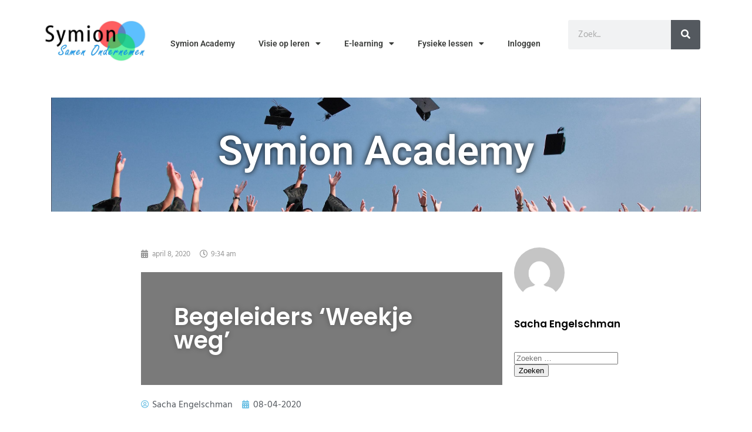

--- FILE ---
content_type: text/html; charset=UTF-8
request_url: https://symionacademy.nl/course/begeleiders-weekje-weg/
body_size: 13643
content:
<!doctype html>
<html lang="nl-NL" id="html">
<head>
<meta charset="UTF-8">
<meta name="viewport" content="width=device-width, initial-scale=1">
<link rel="profile" href="http://gmpg.org/xfn/11">
<title>Begeleiders &#8216;Weekje weg&#8217; &#8211; Symion Academy</title>
<meta name='robots' content='max-image-preview:large' />
<style>img:is([sizes="auto" i], [sizes^="auto," i]) { contain-intrinsic-size: 3000px 1500px }</style>
<!-- Google Tag Manager for WordPress by gtm4wp.com -->
<script data-cfasync="false" data-pagespeed-no-defer>
var gtm4wp_datalayer_name = "dataLayer";
var dataLayer = dataLayer || [];
const gtm4wp_use_sku_instead = false;
const gtm4wp_currency = 'EUR';
const gtm4wp_product_per_impression = false;
const gtm4wp_clear_ecommerce = false;
const gtm4wp_scrollerscript_debugmode         = false;
const gtm4wp_scrollerscript_callbacktime      = 100;
const gtm4wp_scrollerscript_readerlocation    = 150;
const gtm4wp_scrollerscript_contentelementid  = "content";
const gtm4wp_scrollerscript_scannertime       = 60;
</script>
<!-- End Google Tag Manager for WordPress by gtm4wp.com --><link rel="alternate" type="application/rss+xml" title="Symion Academy &raquo; feed" href="https://symionacademy.nl/feed/" />
<link rel="alternate" type="application/rss+xml" title="Symion Academy &raquo; reacties feed" href="https://symionacademy.nl/comments/feed/" />
<!-- <link rel='stylesheet' id='wp-block-library-css' href='https://symionacademy.nl/wp-includes/css/dist/block-library/style.min.css' type='text/css' media='all' /> -->
<link rel="stylesheet" type="text/css" href="//symionacademy.nl/wp-content/cache/wpfc-minified/durlvyxn/vfso.css" media="all"/>
<style id='classic-theme-styles-inline-css' type='text/css'>
/*! This file is auto-generated */
.wp-block-button__link{color:#fff;background-color:#32373c;border-radius:9999px;box-shadow:none;text-decoration:none;padding:calc(.667em + 2px) calc(1.333em + 2px);font-size:1.125em}.wp-block-file__button{background:#32373c;color:#fff;text-decoration:none}
</style>
<style id='global-styles-inline-css' type='text/css'>
:root{--wp--preset--aspect-ratio--square: 1;--wp--preset--aspect-ratio--4-3: 4/3;--wp--preset--aspect-ratio--3-4: 3/4;--wp--preset--aspect-ratio--3-2: 3/2;--wp--preset--aspect-ratio--2-3: 2/3;--wp--preset--aspect-ratio--16-9: 16/9;--wp--preset--aspect-ratio--9-16: 9/16;--wp--preset--color--black: #000000;--wp--preset--color--cyan-bluish-gray: #abb8c3;--wp--preset--color--white: #ffffff;--wp--preset--color--pale-pink: #f78da7;--wp--preset--color--vivid-red: #cf2e2e;--wp--preset--color--luminous-vivid-orange: #ff6900;--wp--preset--color--luminous-vivid-amber: #fcb900;--wp--preset--color--light-green-cyan: #7bdcb5;--wp--preset--color--vivid-green-cyan: #00d084;--wp--preset--color--pale-cyan-blue: #8ed1fc;--wp--preset--color--vivid-cyan-blue: #0693e3;--wp--preset--color--vivid-purple: #9b51e0;--wp--preset--gradient--vivid-cyan-blue-to-vivid-purple: linear-gradient(135deg,rgba(6,147,227,1) 0%,rgb(155,81,224) 100%);--wp--preset--gradient--light-green-cyan-to-vivid-green-cyan: linear-gradient(135deg,rgb(122,220,180) 0%,rgb(0,208,130) 100%);--wp--preset--gradient--luminous-vivid-amber-to-luminous-vivid-orange: linear-gradient(135deg,rgba(252,185,0,1) 0%,rgba(255,105,0,1) 100%);--wp--preset--gradient--luminous-vivid-orange-to-vivid-red: linear-gradient(135deg,rgba(255,105,0,1) 0%,rgb(207,46,46) 100%);--wp--preset--gradient--very-light-gray-to-cyan-bluish-gray: linear-gradient(135deg,rgb(238,238,238) 0%,rgb(169,184,195) 100%);--wp--preset--gradient--cool-to-warm-spectrum: linear-gradient(135deg,rgb(74,234,220) 0%,rgb(151,120,209) 20%,rgb(207,42,186) 40%,rgb(238,44,130) 60%,rgb(251,105,98) 80%,rgb(254,248,76) 100%);--wp--preset--gradient--blush-light-purple: linear-gradient(135deg,rgb(255,206,236) 0%,rgb(152,150,240) 100%);--wp--preset--gradient--blush-bordeaux: linear-gradient(135deg,rgb(254,205,165) 0%,rgb(254,45,45) 50%,rgb(107,0,62) 100%);--wp--preset--gradient--luminous-dusk: linear-gradient(135deg,rgb(255,203,112) 0%,rgb(199,81,192) 50%,rgb(65,88,208) 100%);--wp--preset--gradient--pale-ocean: linear-gradient(135deg,rgb(255,245,203) 0%,rgb(182,227,212) 50%,rgb(51,167,181) 100%);--wp--preset--gradient--electric-grass: linear-gradient(135deg,rgb(202,248,128) 0%,rgb(113,206,126) 100%);--wp--preset--gradient--midnight: linear-gradient(135deg,rgb(2,3,129) 0%,rgb(40,116,252) 100%);--wp--preset--font-size--small: 13px;--wp--preset--font-size--medium: 20px;--wp--preset--font-size--large: 36px;--wp--preset--font-size--x-large: 42px;--wp--preset--spacing--20: 0.44rem;--wp--preset--spacing--30: 0.67rem;--wp--preset--spacing--40: 1rem;--wp--preset--spacing--50: 1.5rem;--wp--preset--spacing--60: 2.25rem;--wp--preset--spacing--70: 3.38rem;--wp--preset--spacing--80: 5.06rem;--wp--preset--shadow--natural: 6px 6px 9px rgba(0, 0, 0, 0.2);--wp--preset--shadow--deep: 12px 12px 50px rgba(0, 0, 0, 0.4);--wp--preset--shadow--sharp: 6px 6px 0px rgba(0, 0, 0, 0.2);--wp--preset--shadow--outlined: 6px 6px 0px -3px rgba(255, 255, 255, 1), 6px 6px rgba(0, 0, 0, 1);--wp--preset--shadow--crisp: 6px 6px 0px rgba(0, 0, 0, 1);}:where(.is-layout-flex){gap: 0.5em;}:where(.is-layout-grid){gap: 0.5em;}body .is-layout-flex{display: flex;}.is-layout-flex{flex-wrap: wrap;align-items: center;}.is-layout-flex > :is(*, div){margin: 0;}body .is-layout-grid{display: grid;}.is-layout-grid > :is(*, div){margin: 0;}:where(.wp-block-columns.is-layout-flex){gap: 2em;}:where(.wp-block-columns.is-layout-grid){gap: 2em;}:where(.wp-block-post-template.is-layout-flex){gap: 1.25em;}:where(.wp-block-post-template.is-layout-grid){gap: 1.25em;}.has-black-color{color: var(--wp--preset--color--black) !important;}.has-cyan-bluish-gray-color{color: var(--wp--preset--color--cyan-bluish-gray) !important;}.has-white-color{color: var(--wp--preset--color--white) !important;}.has-pale-pink-color{color: var(--wp--preset--color--pale-pink) !important;}.has-vivid-red-color{color: var(--wp--preset--color--vivid-red) !important;}.has-luminous-vivid-orange-color{color: var(--wp--preset--color--luminous-vivid-orange) !important;}.has-luminous-vivid-amber-color{color: var(--wp--preset--color--luminous-vivid-amber) !important;}.has-light-green-cyan-color{color: var(--wp--preset--color--light-green-cyan) !important;}.has-vivid-green-cyan-color{color: var(--wp--preset--color--vivid-green-cyan) !important;}.has-pale-cyan-blue-color{color: var(--wp--preset--color--pale-cyan-blue) !important;}.has-vivid-cyan-blue-color{color: var(--wp--preset--color--vivid-cyan-blue) !important;}.has-vivid-purple-color{color: var(--wp--preset--color--vivid-purple) !important;}.has-black-background-color{background-color: var(--wp--preset--color--black) !important;}.has-cyan-bluish-gray-background-color{background-color: var(--wp--preset--color--cyan-bluish-gray) !important;}.has-white-background-color{background-color: var(--wp--preset--color--white) !important;}.has-pale-pink-background-color{background-color: var(--wp--preset--color--pale-pink) !important;}.has-vivid-red-background-color{background-color: var(--wp--preset--color--vivid-red) !important;}.has-luminous-vivid-orange-background-color{background-color: var(--wp--preset--color--luminous-vivid-orange) !important;}.has-luminous-vivid-amber-background-color{background-color: var(--wp--preset--color--luminous-vivid-amber) !important;}.has-light-green-cyan-background-color{background-color: var(--wp--preset--color--light-green-cyan) !important;}.has-vivid-green-cyan-background-color{background-color: var(--wp--preset--color--vivid-green-cyan) !important;}.has-pale-cyan-blue-background-color{background-color: var(--wp--preset--color--pale-cyan-blue) !important;}.has-vivid-cyan-blue-background-color{background-color: var(--wp--preset--color--vivid-cyan-blue) !important;}.has-vivid-purple-background-color{background-color: var(--wp--preset--color--vivid-purple) !important;}.has-black-border-color{border-color: var(--wp--preset--color--black) !important;}.has-cyan-bluish-gray-border-color{border-color: var(--wp--preset--color--cyan-bluish-gray) !important;}.has-white-border-color{border-color: var(--wp--preset--color--white) !important;}.has-pale-pink-border-color{border-color: var(--wp--preset--color--pale-pink) !important;}.has-vivid-red-border-color{border-color: var(--wp--preset--color--vivid-red) !important;}.has-luminous-vivid-orange-border-color{border-color: var(--wp--preset--color--luminous-vivid-orange) !important;}.has-luminous-vivid-amber-border-color{border-color: var(--wp--preset--color--luminous-vivid-amber) !important;}.has-light-green-cyan-border-color{border-color: var(--wp--preset--color--light-green-cyan) !important;}.has-vivid-green-cyan-border-color{border-color: var(--wp--preset--color--vivid-green-cyan) !important;}.has-pale-cyan-blue-border-color{border-color: var(--wp--preset--color--pale-cyan-blue) !important;}.has-vivid-cyan-blue-border-color{border-color: var(--wp--preset--color--vivid-cyan-blue) !important;}.has-vivid-purple-border-color{border-color: var(--wp--preset--color--vivid-purple) !important;}.has-vivid-cyan-blue-to-vivid-purple-gradient-background{background: var(--wp--preset--gradient--vivid-cyan-blue-to-vivid-purple) !important;}.has-light-green-cyan-to-vivid-green-cyan-gradient-background{background: var(--wp--preset--gradient--light-green-cyan-to-vivid-green-cyan) !important;}.has-luminous-vivid-amber-to-luminous-vivid-orange-gradient-background{background: var(--wp--preset--gradient--luminous-vivid-amber-to-luminous-vivid-orange) !important;}.has-luminous-vivid-orange-to-vivid-red-gradient-background{background: var(--wp--preset--gradient--luminous-vivid-orange-to-vivid-red) !important;}.has-very-light-gray-to-cyan-bluish-gray-gradient-background{background: var(--wp--preset--gradient--very-light-gray-to-cyan-bluish-gray) !important;}.has-cool-to-warm-spectrum-gradient-background{background: var(--wp--preset--gradient--cool-to-warm-spectrum) !important;}.has-blush-light-purple-gradient-background{background: var(--wp--preset--gradient--blush-light-purple) !important;}.has-blush-bordeaux-gradient-background{background: var(--wp--preset--gradient--blush-bordeaux) !important;}.has-luminous-dusk-gradient-background{background: var(--wp--preset--gradient--luminous-dusk) !important;}.has-pale-ocean-gradient-background{background: var(--wp--preset--gradient--pale-ocean) !important;}.has-electric-grass-gradient-background{background: var(--wp--preset--gradient--electric-grass) !important;}.has-midnight-gradient-background{background: var(--wp--preset--gradient--midnight) !important;}.has-small-font-size{font-size: var(--wp--preset--font-size--small) !important;}.has-medium-font-size{font-size: var(--wp--preset--font-size--medium) !important;}.has-large-font-size{font-size: var(--wp--preset--font-size--large) !important;}.has-x-large-font-size{font-size: var(--wp--preset--font-size--x-large) !important;}
:where(.wp-block-post-template.is-layout-flex){gap: 1.25em;}:where(.wp-block-post-template.is-layout-grid){gap: 1.25em;}
:where(.wp-block-columns.is-layout-flex){gap: 2em;}:where(.wp-block-columns.is-layout-grid){gap: 2em;}
:root :where(.wp-block-pullquote){font-size: 1.5em;line-height: 1.6;}
</style>
<!-- <link rel='stylesheet' id='bbp-default-css' href='https://symionacademy.nl/wp-content/plugins/bbpress/templates/default/css/bbpress.min.css' type='text/css' media='all' /> -->
<!-- <link rel='stylesheet' id='woocommerce-layout-css' href='https://symionacademy.nl/wp-content/plugins/woocommerce/assets/css/woocommerce-layout.css' type='text/css' media='all' /> -->
<link rel="stylesheet" type="text/css" href="//symionacademy.nl/wp-content/cache/wpfc-minified/e4tkupjr/vf7j.css" media="all"/>
<!-- <link rel='stylesheet' id='woocommerce-smallscreen-css' href='https://symionacademy.nl/wp-content/plugins/woocommerce/assets/css/woocommerce-smallscreen.css' type='text/css' media='only screen and (max-width: 768px)' /> -->
<link rel="stylesheet" type="text/css" href="//symionacademy.nl/wp-content/cache/wpfc-minified/l1h1kg0x/vf7j.css" media="only screen and (max-width: 768px)"/>
<!-- <link rel='stylesheet' id='woocommerce-general-css' href='https://symionacademy.nl/wp-content/plugins/woocommerce/assets/css/woocommerce.css' type='text/css' media='all' /> -->
<link rel="stylesheet" type="text/css" href="//symionacademy.nl/wp-content/cache/wpfc-minified/kyj9pml9/vf7j.css" media="all"/>
<style id='woocommerce-inline-inline-css' type='text/css'>
.woocommerce form .form-row .required { visibility: visible; }
</style>
<!-- <link rel='stylesheet' id='h5p-plugin-styles-css' href='https://symionacademy.nl/wp-content/plugins/h5p/h5p-php-library/styles/h5p.css' type='text/css' media='all' /> -->
<!-- <link rel='stylesheet' id='if-menu-site-css-css' href='https://symionacademy.nl/wp-content/plugins/if-menu/assets/if-menu-site.css' type='text/css' media='all' /> -->
<!-- <link rel='stylesheet' id='wpcw-frontend-css' href='https://symionacademy.nl/wp-content/plugins/wp-courseware/assets/css/frontend.css?id=bd62a8f26ba034a1bafb&#038;ver=4.17.0' type='text/css' media='all' /> -->
<!-- <link rel='stylesheet' id='wpcw-course-note-css' href='https://symionacademy.nl/wp-content/plugins/wp-courseware/assets/css/coursenote.css?id=b2b610afda7c56ebf10c&#038;ver=4.17.0' type='text/css' media='all' /> -->
<!-- <link rel='stylesheet' id='brands-styles-css' href='https://symionacademy.nl/wp-content/plugins/woocommerce/assets/css/brands.css' type='text/css' media='all' /> -->
<!-- <link rel='stylesheet' id='cute-alert-css' href='https://symionacademy.nl/wp-content/plugins/metform/public/assets/lib/cute-alert/style.css' type='text/css' media='all' /> -->
<!-- <link rel='stylesheet' id='text-editor-style-css' href='https://symionacademy.nl/wp-content/plugins/metform/public/assets/css/text-editor.css' type='text/css' media='all' /> -->
<!-- <link rel='stylesheet' id='elementor-hello-theme-style-css' href='https://symionacademy.nl/wp-content/themes/elementor-hello-symion/style.css' type='text/css' media='all' /> -->
<!-- <link rel='stylesheet' id='elementor-frontend-css' href='https://symionacademy.nl/wp-content/plugins/elementor/assets/css/frontend.min.css' type='text/css' media='all' /> -->
<!-- <link rel='stylesheet' id='widget-image-css' href='https://symionacademy.nl/wp-content/plugins/elementor/assets/css/widget-image.min.css' type='text/css' media='all' /> -->
<!-- <link rel='stylesheet' id='widget-nav-menu-css' href='https://symionacademy.nl/wp-content/plugins/elementor-pro/assets/css/widget-nav-menu.min.css' type='text/css' media='all' /> -->
<!-- <link rel='stylesheet' id='widget-search-form-css' href='https://symionacademy.nl/wp-content/plugins/elementor-pro/assets/css/widget-search-form.min.css' type='text/css' media='all' /> -->
<!-- <link rel='stylesheet' id='elementor-icons-shared-0-css' href='https://symionacademy.nl/wp-content/plugins/elementor/assets/lib/font-awesome/css/fontawesome.min.css' type='text/css' media='all' /> -->
<!-- <link rel='stylesheet' id='elementor-icons-fa-solid-css' href='https://symionacademy.nl/wp-content/plugins/elementor/assets/lib/font-awesome/css/solid.min.css' type='text/css' media='all' /> -->
<!-- <link rel='stylesheet' id='widget-heading-css' href='https://symionacademy.nl/wp-content/plugins/elementor/assets/css/widget-heading.min.css' type='text/css' media='all' /> -->
<!-- <link rel='stylesheet' id='widget-post-info-css' href='https://symionacademy.nl/wp-content/plugins/elementor-pro/assets/css/widget-post-info.min.css' type='text/css' media='all' /> -->
<!-- <link rel='stylesheet' id='widget-icon-list-css' href='https://symionacademy.nl/wp-content/plugins/elementor/assets/css/widget-icon-list.min.css' type='text/css' media='all' /> -->
<!-- <link rel='stylesheet' id='elementor-icons-fa-regular-css' href='https://symionacademy.nl/wp-content/plugins/elementor/assets/lib/font-awesome/css/regular.min.css' type='text/css' media='all' /> -->
<!-- <link rel='stylesheet' id='e-animation-zoomIn-css' href='https://symionacademy.nl/wp-content/plugins/elementor/assets/lib/animations/styles/zoomIn.min.css' type='text/css' media='all' /> -->
<!-- <link rel='stylesheet' id='widget-share-buttons-css' href='https://symionacademy.nl/wp-content/plugins/elementor-pro/assets/css/widget-share-buttons.min.css' type='text/css' media='all' /> -->
<!-- <link rel='stylesheet' id='e-apple-webkit-css' href='https://symionacademy.nl/wp-content/plugins/elementor/assets/css/conditionals/apple-webkit.min.css' type='text/css' media='all' /> -->
<!-- <link rel='stylesheet' id='elementor-icons-fa-brands-css' href='https://symionacademy.nl/wp-content/plugins/elementor/assets/lib/font-awesome/css/brands.min.css' type='text/css' media='all' /> -->
<!-- <link rel='stylesheet' id='widget-divider-css' href='https://symionacademy.nl/wp-content/plugins/elementor/assets/css/widget-divider.min.css' type='text/css' media='all' /> -->
<!-- <link rel='stylesheet' id='widget-posts-css' href='https://symionacademy.nl/wp-content/plugins/elementor-pro/assets/css/widget-posts.min.css' type='text/css' media='all' /> -->
<!-- <link rel='stylesheet' id='widget-author-box-css' href='https://symionacademy.nl/wp-content/plugins/elementor-pro/assets/css/widget-author-box.min.css' type='text/css' media='all' /> -->
<!-- <link rel='stylesheet' id='elementor-icons-css' href='https://symionacademy.nl/wp-content/plugins/elementor/assets/lib/eicons/css/elementor-icons.min.css' type='text/css' media='all' /> -->
<link rel="stylesheet" type="text/css" href="//symionacademy.nl/wp-content/cache/wpfc-minified/9atq9etb/vfso.css" media="all"/>
<link rel='stylesheet' id='elementor-post-1805-css' href='https://symionacademy.nl/wp-content/uploads/elementor/css/post-1805.css' type='text/css' media='all' />
<!-- <link rel='stylesheet' id='font-awesome-5-all-css' href='https://symionacademy.nl/wp-content/plugins/elementor/assets/lib/font-awesome/css/all.min.css' type='text/css' media='all' /> -->
<!-- <link rel='stylesheet' id='font-awesome-4-shim-css' href='https://symionacademy.nl/wp-content/plugins/elementor/assets/lib/font-awesome/css/v4-shims.min.css' type='text/css' media='all' /> -->
<link rel="stylesheet" type="text/css" href="//symionacademy.nl/wp-content/cache/wpfc-minified/23a3jwca/vf7j.css" media="all"/>
<link rel='stylesheet' id='elementor-post-2550-css' href='https://symionacademy.nl/wp-content/uploads/elementor/css/post-2550.css' type='text/css' media='all' />
<link rel='stylesheet' id='elementor-post-685-css' href='https://symionacademy.nl/wp-content/uploads/elementor/css/post-685.css' type='text/css' media='all' />
<link rel='stylesheet' id='elementor-post-698-css' href='https://symionacademy.nl/wp-content/uploads/elementor/css/post-698.css' type='text/css' media='all' />
<!-- <link rel='stylesheet' id='elementor-gf-local-poppins-css' href='https://symionacademy.nl/wp-content/uploads/elementor/google-fonts/css/poppins.css' type='text/css' media='all' /> -->
<!-- <link rel='stylesheet' id='elementor-gf-local-hindsiliguri-css' href='https://symionacademy.nl/wp-content/uploads/elementor/google-fonts/css/hindsiliguri.css' type='text/css' media='all' /> -->
<!-- <link rel='stylesheet' id='elementor-gf-local-roboto-css' href='https://symionacademy.nl/wp-content/uploads/elementor/google-fonts/css/roboto.css' type='text/css' media='all' /> -->
<link rel="stylesheet" type="text/css" href="//symionacademy.nl/wp-content/cache/wpfc-minified/2j6yfk6/vf7j.css" media="all"/>
<script src='//symionacademy.nl/wp-content/cache/wpfc-minified/30chqzq0/vf7j.js' type="text/javascript"></script>
<!-- <script type="text/javascript" src="https://symionacademy.nl/wp-includes/js/jquery/jquery.min.js" id="jquery-core-js"></script> -->
<!-- <script type="text/javascript" src="https://symionacademy.nl/wp-includes/js/jquery/jquery-migrate.min.js" id="jquery-migrate-js"></script> -->
<!-- <script type="text/javascript" src="https://symionacademy.nl/wp-content/plugins/woocommerce/assets/js/jquery-blockui/jquery.blockUI.min.js" id="jquery-blockui-js" defer="defer" data-wp-strategy="defer"></script> -->
<script type="text/javascript" id="wc-add-to-cart-js-extra">
/* <![CDATA[ */
var wc_add_to_cart_params = {"ajax_url":"\/wp-admin\/admin-ajax.php","wc_ajax_url":"\/?wc-ajax=%%endpoint%%","i18n_view_cart":"Bekijk winkelwagen","cart_url":"https:\/\/symionacademy.nl\/winkelmand\/","is_cart":"","cart_redirect_after_add":"yes"};
/* ]]> */
</script>
<script src='//symionacademy.nl/wp-content/cache/wpfc-minified/d4gecufm/vf7j.js' type="text/javascript"></script>
<!-- <script type="text/javascript" src="https://symionacademy.nl/wp-content/plugins/woocommerce/assets/js/frontend/add-to-cart.min.js" id="wc-add-to-cart-js" defer="defer" data-wp-strategy="defer"></script> -->
<!-- <script type="text/javascript" src="https://symionacademy.nl/wp-content/plugins/woocommerce/assets/js/js-cookie/js.cookie.min.js" id="js-cookie-js" defer="defer" data-wp-strategy="defer"></script> -->
<script type="text/javascript" id="woocommerce-js-extra">
/* <![CDATA[ */
var woocommerce_params = {"ajax_url":"\/wp-admin\/admin-ajax.php","wc_ajax_url":"\/?wc-ajax=%%endpoint%%","i18n_password_show":"Wachtwoord weergeven","i18n_password_hide":"Wachtwoord verbergen"};
/* ]]> */
</script>
<script src='//symionacademy.nl/wp-content/cache/wpfc-minified/qgvkdhak/vf7j.js' type="text/javascript"></script>
<!-- <script type="text/javascript" src="https://symionacademy.nl/wp-content/plugins/woocommerce/assets/js/frontend/woocommerce.min.js" id="woocommerce-js" defer="defer" data-wp-strategy="defer"></script> -->
<!-- <script type="text/javascript" src="https://symionacademy.nl/wp-content/plugins/duracelltomi-google-tag-manager/dist/js/analytics-talk-content-tracking.js" id="gtm4wp-scroll-tracking-js"></script> -->
<!-- <script type="text/javascript" src="https://symionacademy.nl/wp-content/plugins/elementor/assets/lib/font-awesome/js/v4-shims.min.js" id="font-awesome-4-shim-js"></script> -->
<link rel="https://api.w.org/" href="https://symionacademy.nl/wp-json/" /><link rel="alternate" title="JSON" type="application/json" href="https://symionacademy.nl/wp-json/wp/v2/wpcw_course/1928" /><link rel="canonical" href="https://symionacademy.nl/course/begeleiders-weekje-weg/" />
<link rel='shortlink' href='https://symionacademy.nl/?p=1928' />
<link rel="alternate" title="oEmbed (JSON)" type="application/json+oembed" href="https://symionacademy.nl/wp-json/oembed/1.0/embed?url=https%3A%2F%2Fsymionacademy.nl%2Fcourse%2Fbegeleiders-weekje-weg%2F" />
<link rel="alternate" title="oEmbed (XML)" type="text/xml+oembed" href="https://symionacademy.nl/wp-json/oembed/1.0/embed?url=https%3A%2F%2Fsymionacademy.nl%2Fcourse%2Fbegeleiders-weekje-weg%2F&#038;format=xml" />
<!-- Google Tag Manager for WordPress by gtm4wp.com -->
<!-- GTM Container placement set to manual -->
<script data-cfasync="false" data-pagespeed-no-defer>
var dataLayer_content = {"pagePostType":"wpcw_course","pagePostType2":"single-wpcw_course","pagePostAuthor":"Sacha Engelschman"};
dataLayer.push( dataLayer_content );
</script>
<script data-cfasync="false" data-pagespeed-no-defer>
(function(w,d,s,l,i){w[l]=w[l]||[];w[l].push({'gtm.start':
new Date().getTime(),event:'gtm.js'});var f=d.getElementsByTagName(s)[0],
j=d.createElement(s),dl=l!='dataLayer'?'&l='+l:'';j.async=true;j.src=
'//www.googletagmanager.com/gtm.js?id='+i+dl;f.parentNode.insertBefore(j,f);
})(window,document,'script','dataLayer','GTM-K345R78');
</script>
<!-- End Google Tag Manager for WordPress by gtm4wp.com -->	<noscript><style>.woocommerce-product-gallery{ opacity: 1 !important; }</style></noscript>
<meta name="generator" content="Elementor 3.30.2; features: additional_custom_breakpoints; settings: css_print_method-external, google_font-enabled, font_display-auto">
<meta name="google-site-verification" content="dCiPvA45I40eq30IdCVlzkKqBacTWADWYIqZkilZQNY" />
<style type="text/css">.recentcomments a{display:inline !important;padding:0 !important;margin:0 !important;}</style>			<style>
.e-con.e-parent:nth-of-type(n+4):not(.e-lazyloaded):not(.e-no-lazyload),
.e-con.e-parent:nth-of-type(n+4):not(.e-lazyloaded):not(.e-no-lazyload) * {
background-image: none !important;
}
@media screen and (max-height: 1024px) {
.e-con.e-parent:nth-of-type(n+3):not(.e-lazyloaded):not(.e-no-lazyload),
.e-con.e-parent:nth-of-type(n+3):not(.e-lazyloaded):not(.e-no-lazyload) * {
background-image: none !important;
}
}
@media screen and (max-height: 640px) {
.e-con.e-parent:nth-of-type(n+2):not(.e-lazyloaded):not(.e-no-lazyload),
.e-con.e-parent:nth-of-type(n+2):not(.e-lazyloaded):not(.e-no-lazyload) * {
background-image: none !important;
}
}
</style>
<link rel="icon" href="https://symionacademy.nl/wp-content/uploads/2020/03/cropped-Favicon3-32x32.png" sizes="32x32" />
<link rel="icon" href="https://symionacademy.nl/wp-content/uploads/2020/03/cropped-Favicon3-192x192.png" sizes="192x192" />
<link rel="apple-touch-icon" href="https://symionacademy.nl/wp-content/uploads/2020/03/cropped-Favicon3-180x180.png" />
<meta name="msapplication-TileImage" content="https://symionacademy.nl/wp-content/uploads/2020/03/cropped-Favicon3-270x270.png" />
</head>
<body class="wp-singular wpcw_course-template-default single single-wpcw_course postid-1928 wp-custom-logo wp-theme-elementor-hello-theme wp-child-theme-elementor-hello-symion theme-elementor-hello-theme woocommerce-no-js elementor-default elementor-kit-1805 elementor-page-698">
<div data-elementor-type="header" data-elementor-id="2550" class="elementor elementor-2550 elementor-location-header" data-elementor-post-type="elementor_library">
<section class="elementor-section elementor-top-section elementor-element elementor-element-687cc593 elementor-section-content-middle elementor-section-height-min-height elementor-section-boxed elementor-section-height-default elementor-section-items-middle" data-id="687cc593" data-element_type="section">
<div class="elementor-background-overlay"></div>
<div class="elementor-container elementor-column-gap-default">
<div class="elementor-column elementor-col-33 elementor-top-column elementor-element elementor-element-578cfa99" data-id="578cfa99" data-element_type="column">
<div class="elementor-widget-wrap elementor-element-populated">
<div class="elementor-element elementor-element-505be45c elementor-absolute elementor-widget elementor-widget-theme-site-logo elementor-widget-image" data-id="505be45c" data-element_type="widget" data-settings="{&quot;_position&quot;:&quot;absolute&quot;}" data-widget_type="theme-site-logo.default">
<div class="elementor-widget-container">
<a href="http://www.symion.nl">
<img fetchpriority="high" width="1536" height="623" src="https://symionacademy.nl/wp-content/uploads/2020/03/logo-Symion-samen-ondernemen-1536x623.jpg" class="attachment-1536x1536 size-1536x1536 wp-image-3844" alt="" srcset="https://symionacademy.nl/wp-content/uploads/2020/03/logo-Symion-samen-ondernemen-1536x623.jpg 1536w, https://symionacademy.nl/wp-content/uploads/2020/03/logo-Symion-samen-ondernemen-300x122.jpg 300w, https://symionacademy.nl/wp-content/uploads/2020/03/logo-Symion-samen-ondernemen-1024x415.jpg 1024w, https://symionacademy.nl/wp-content/uploads/2020/03/logo-Symion-samen-ondernemen-768x311.jpg 768w, https://symionacademy.nl/wp-content/uploads/2020/03/logo-Symion-samen-ondernemen-600x243.jpg 600w, https://symionacademy.nl/wp-content/uploads/2020/03/elementor/thumbs/logo-Symion-samen-ondernemen-qivibde0lua98qpfuyt3mmtqps3arpus4yiicd5uws.jpg 18w, https://symionacademy.nl/wp-content/uploads/2020/03/elementor/thumbs/logo-Symion-samen-ondernemen-qivibde0zvhtha63u33ygdd46kpb0vnb6fuj60emhe.jpg 50w, https://symionacademy.nl/wp-content/uploads/2020/03/elementor/thumbs/logo-Symion-samen-ondernemen-qivibde1sdp9ucjbgy78eza1pb26n5y1ypmrcqltvw.jpg 115w, https://symionacademy.nl/wp-content/uploads/2020/03/logo-Symion-samen-ondernemen.jpg 2022w" sizes="(max-width: 1536px) 100vw, 1536px" />				</a>
</div>
</div>
</div>
</div>
<div class="elementor-column elementor-col-33 elementor-top-column elementor-element elementor-element-54171aa9" data-id="54171aa9" data-element_type="column">
<div class="elementor-widget-wrap elementor-element-populated">
<div class="elementor-element elementor-element-66b959b6 elementor-nav-menu__align-center elementor-nav-menu--dropdown-tablet elementor-nav-menu__text-align-aside elementor-nav-menu--toggle elementor-nav-menu--burger elementor-widget elementor-widget-nav-menu" data-id="66b959b6" data-element_type="widget" data-settings="{&quot;layout&quot;:&quot;horizontal&quot;,&quot;submenu_icon&quot;:{&quot;value&quot;:&quot;&lt;i class=\&quot;fas fa-caret-down\&quot;&gt;&lt;\/i&gt;&quot;,&quot;library&quot;:&quot;fa-solid&quot;},&quot;toggle&quot;:&quot;burger&quot;}" data-widget_type="nav-menu.default">
<div class="elementor-widget-container">
<nav aria-label="Menu" class="elementor-nav-menu--main elementor-nav-menu__container elementor-nav-menu--layout-horizontal e--pointer-none">
<ul id="menu-1-66b959b6" class="elementor-nav-menu"><li class="menu-item menu-item-type-post_type menu-item-object-page menu-item-home menu-item-26"><a href="https://symionacademy.nl/" class="elementor-item">Symion Academy</a></li>
<li class="menu-item menu-item-type-post_type menu-item-object-page menu-item-has-children menu-item-25"><a href="https://symionacademy.nl/visie-op-leren/" class="elementor-item">Visie op leren</a>
<ul class="sub-menu elementor-nav-menu--dropdown">
<li class="menu-item menu-item-type-post_type menu-item-object-page menu-item-24"><a href="https://symionacademy.nl/de-symion-aanpak/" class="elementor-sub-item">De Symion Aanpak</a></li>
<li class="menu-item menu-item-type-post_type menu-item-object-page menu-item-23"><a href="https://symionacademy.nl/paard-en-ruiter-als-metafoor/" class="elementor-sub-item">Paard en ruiter als metafoor</a></li>
</ul>
</li>
<li class="menu-item menu-item-type-custom menu-item-object-custom menu-item-has-children menu-item-2645"><a href="#" class="elementor-item elementor-item-anchor">E-learning</a>
<ul class="sub-menu elementor-nav-menu--dropdown">
<li class="menu-item menu-item-type-post_type menu-item-object-page menu-item-1436"><a href="https://symionacademy.nl/competentielessen/" class="elementor-sub-item">Competentielessen</a></li>
<li class="menu-item menu-item-type-post_type menu-item-object-page menu-item-1473"><a href="https://symionacademy.nl/leiderschapslessen/" class="elementor-sub-item">Leiderschapslessen</a></li>
<li class="menu-item menu-item-type-post_type menu-item-object-page menu-item-5114"><a href="https://symionacademy.nl/cyber-security-en-ai/" class="elementor-sub-item">Cyber Security en AI</a></li>
</ul>
</li>
<li class="menu-item menu-item-type-custom menu-item-object-custom menu-item-has-children menu-item-2647"><a href="#" class="elementor-item elementor-item-anchor">Fysieke lessen</a>
<ul class="sub-menu elementor-nav-menu--dropdown">
<li class="menu-item menu-item-type-post_type menu-item-object-page menu-item-3664"><a href="https://symionacademy.nl/training-leidinggeven-en-verzuim/" class="elementor-sub-item">Training Leidinggeven en verzuim</a></li>
<li class="menu-item menu-item-type-post_type menu-item-object-page menu-item-2606"><a href="https://symionacademy.nl/training-projectmanagement/" class="elementor-sub-item">Training projectmanagement</a></li>
<li class="menu-item menu-item-type-post_type menu-item-object-page menu-item-2607"><a href="https://symionacademy.nl/training-procesmanagement/" class="elementor-sub-item">Training procesmanagement</a></li>
<li class="menu-item menu-item-type-post_type menu-item-object-page menu-item-2605"><a href="https://symionacademy.nl/training-programmamanagement/" class="elementor-sub-item">Training programmamanagement</a></li>
</ul>
</li>
<li class="bp-menu bp-login-nav menu-item menu-item-type-custom menu-item-object-custom menu-item-82"><a href="https://symionacademy.nl/wp-login.php" class="elementor-item">Inloggen</a></li>
</ul>			</nav>
<div class="elementor-menu-toggle" role="button" tabindex="0" aria-label="Menu toggle" aria-expanded="false">
<i aria-hidden="true" role="presentation" class="elementor-menu-toggle__icon--open eicon-menu-bar"></i><i aria-hidden="true" role="presentation" class="elementor-menu-toggle__icon--close eicon-close"></i>		</div>
<nav class="elementor-nav-menu--dropdown elementor-nav-menu__container" aria-hidden="true">
<ul id="menu-2-66b959b6" class="elementor-nav-menu"><li class="menu-item menu-item-type-post_type menu-item-object-page menu-item-home menu-item-26"><a href="https://symionacademy.nl/" class="elementor-item" tabindex="-1">Symion Academy</a></li>
<li class="menu-item menu-item-type-post_type menu-item-object-page menu-item-has-children menu-item-25"><a href="https://symionacademy.nl/visie-op-leren/" class="elementor-item" tabindex="-1">Visie op leren</a>
<ul class="sub-menu elementor-nav-menu--dropdown">
<li class="menu-item menu-item-type-post_type menu-item-object-page menu-item-24"><a href="https://symionacademy.nl/de-symion-aanpak/" class="elementor-sub-item" tabindex="-1">De Symion Aanpak</a></li>
<li class="menu-item menu-item-type-post_type menu-item-object-page menu-item-23"><a href="https://symionacademy.nl/paard-en-ruiter-als-metafoor/" class="elementor-sub-item" tabindex="-1">Paard en ruiter als metafoor</a></li>
</ul>
</li>
<li class="menu-item menu-item-type-custom menu-item-object-custom menu-item-has-children menu-item-2645"><a href="#" class="elementor-item elementor-item-anchor" tabindex="-1">E-learning</a>
<ul class="sub-menu elementor-nav-menu--dropdown">
<li class="menu-item menu-item-type-post_type menu-item-object-page menu-item-1436"><a href="https://symionacademy.nl/competentielessen/" class="elementor-sub-item" tabindex="-1">Competentielessen</a></li>
<li class="menu-item menu-item-type-post_type menu-item-object-page menu-item-1473"><a href="https://symionacademy.nl/leiderschapslessen/" class="elementor-sub-item" tabindex="-1">Leiderschapslessen</a></li>
<li class="menu-item menu-item-type-post_type menu-item-object-page menu-item-5114"><a href="https://symionacademy.nl/cyber-security-en-ai/" class="elementor-sub-item" tabindex="-1">Cyber Security en AI</a></li>
</ul>
</li>
<li class="menu-item menu-item-type-custom menu-item-object-custom menu-item-has-children menu-item-2647"><a href="#" class="elementor-item elementor-item-anchor" tabindex="-1">Fysieke lessen</a>
<ul class="sub-menu elementor-nav-menu--dropdown">
<li class="menu-item menu-item-type-post_type menu-item-object-page menu-item-3664"><a href="https://symionacademy.nl/training-leidinggeven-en-verzuim/" class="elementor-sub-item" tabindex="-1">Training Leidinggeven en verzuim</a></li>
<li class="menu-item menu-item-type-post_type menu-item-object-page menu-item-2606"><a href="https://symionacademy.nl/training-projectmanagement/" class="elementor-sub-item" tabindex="-1">Training projectmanagement</a></li>
<li class="menu-item menu-item-type-post_type menu-item-object-page menu-item-2607"><a href="https://symionacademy.nl/training-procesmanagement/" class="elementor-sub-item" tabindex="-1">Training procesmanagement</a></li>
<li class="menu-item menu-item-type-post_type menu-item-object-page menu-item-2605"><a href="https://symionacademy.nl/training-programmamanagement/" class="elementor-sub-item" tabindex="-1">Training programmamanagement</a></li>
</ul>
</li>
<li class="bp-menu bp-login-nav menu-item menu-item-type-custom menu-item-object-custom menu-item-82"><a href="https://symionacademy.nl/wp-login.php" class="elementor-item" tabindex="-1">Inloggen</a></li>
</ul>			</nav>
</div>
</div>
</div>
</div>
<div class="elementor-column elementor-col-33 elementor-top-column elementor-element elementor-element-78d28dc3" data-id="78d28dc3" data-element_type="column">
<div class="elementor-widget-wrap elementor-element-populated">
<div class="elementor-element elementor-element-52525d7 elementor-search-form--skin-classic elementor-search-form--button-type-icon elementor-search-form--icon-search elementor-widget elementor-widget-search-form" data-id="52525d7" data-element_type="widget" data-settings="{&quot;skin&quot;:&quot;classic&quot;}" data-widget_type="search-form.default">
<div class="elementor-widget-container">
<search role="search">
<form class="elementor-search-form" action="https://symionacademy.nl" method="get">
<div class="elementor-search-form__container">
<label class="elementor-screen-only" for="elementor-search-form-52525d7">Zoeken</label>
<input id="elementor-search-form-52525d7" placeholder="Zoek..." class="elementor-search-form__input" type="search" name="s" value="">
<button class="elementor-search-form__submit" type="submit" aria-label="Zoeken">
<i aria-hidden="true" class="fas fa-search"></i>													</button>
</div>
</form>
</search>
</div>
</div>
</div>
</div>
</div>
</section>
<section class="elementor-section elementor-top-section elementor-element elementor-element-5daa51 elementor-section-boxed elementor-section-height-default elementor-section-height-default" data-id="5daa51" data-element_type="section" data-settings="{&quot;background_background&quot;:&quot;classic&quot;}">
<div class="elementor-container elementor-column-gap-default">
<div class="elementor-column elementor-col-100 elementor-top-column elementor-element elementor-element-56418ef9" data-id="56418ef9" data-element_type="column" data-settings="{&quot;background_background&quot;:&quot;classic&quot;}">
<div class="elementor-widget-wrap elementor-element-populated">
<div class="elementor-element elementor-element-7217bd47 elementor-widget__width-inherit elementor-widget elementor-widget-heading" data-id="7217bd47" data-element_type="widget" data-widget_type="heading.default">
<div class="elementor-widget-container">
<h2 class="elementor-heading-title elementor-size-default">Symion Academy</h2>				</div>
</div>
</div>
</div>
</div>
</section>
</div>
<div data-elementor-type="single" data-elementor-id="698" class="elementor elementor-698 elementor-location-single post-1928 wpcw_course type-wpcw_course status-publish hentry" data-elementor-post-type="elementor_library">
<section class="elementor-section elementor-top-section elementor-element elementor-element-faf elementor-reverse-mobile elementor-section-boxed elementor-section-height-default elementor-section-height-default" data-id="faf" data-element_type="section">
<div class="elementor-container elementor-column-gap-default">
<div class="elementor-column elementor-col-50 elementor-top-column elementor-element elementor-element-2fca" data-id="2fca" data-element_type="column">
<div class="elementor-widget-wrap elementor-element-populated">
<div class="elementor-element elementor-element-65db elementor-widget elementor-widget-post-info" data-id="65db" data-element_type="widget" data-widget_type="post-info.default">
<div class="elementor-widget-container">
<ul class="elementor-inline-items elementor-icon-list-items elementor-post-info">
<li class="elementor-icon-list-item elementor-repeater-item-a475e37 elementor-inline-item" itemprop="datePublished">
<a href="https://symionacademy.nl/2020/04/08/">
<span class="elementor-icon-list-icon">
<i class="fa fa-calendar" aria-hidden="true"></i>
</span>
<span class="elementor-icon-list-text elementor-post-info__item elementor-post-info__item--type-date">
<time>april 8, 2020</time>					</span>
</a>
</li>
<li class="elementor-icon-list-item elementor-repeater-item-676722a elementor-inline-item">
<span class="elementor-icon-list-icon">
<i class="fa fa-clock-o" aria-hidden="true"></i>
</span>
<span class="elementor-icon-list-text elementor-post-info__item elementor-post-info__item--type-time">
<time>9:34 am</time>					</span>
</li>
</ul>
</div>
</div>
<div class="elementor-element elementor-element-1534 elementor-invisible elementor-widget elementor-widget-theme-post-title elementor-page-title elementor-widget-heading" data-id="1534" data-element_type="widget" data-settings="{&quot;_animation&quot;:&quot;zoomIn&quot;}" data-widget_type="theme-post-title.default">
<div class="elementor-widget-container">
<h1 class="elementor-heading-title elementor-size-default">Begeleiders &#8216;Weekje weg&#8217;</h1>				</div>
</div>
<div class="elementor-element elementor-element-738e elementor-widget elementor-widget-post-info" data-id="738e" data-element_type="widget" data-widget_type="post-info.default">
<div class="elementor-widget-container">
<ul class="elementor-inline-items elementor-icon-list-items elementor-post-info">
<li class="elementor-icon-list-item elementor-repeater-item-a976cee elementor-inline-item" itemprop="author">
<a href="https://symionacademy.nl/author/infostichtingweekjeweg-nl/">
<span class="elementor-icon-list-icon">
<i class="fa fa-user-circle-o" aria-hidden="true"></i>
</span>
<span class="elementor-icon-list-text elementor-post-info__item elementor-post-info__item--type-author">
Sacha Engelschman					</span>
</a>
</li>
<li class="elementor-icon-list-item elementor-repeater-item-e8275eb elementor-inline-item" itemprop="datePublished">
<a href="https://symionacademy.nl/2020/04/08/">
<span class="elementor-icon-list-icon">
<i class="fa fa-calendar" aria-hidden="true"></i>
</span>
<span class="elementor-icon-list-text elementor-post-info__item elementor-post-info__item--type-date">
<time>08-04-2020</time>					</span>
</a>
</li>
</ul>
</div>
</div>
<div class="elementor-element elementor-element-1bbb elementor-widget elementor-widget-theme-post-content" data-id="1bbb" data-element_type="widget" data-widget_type="theme-post-content.default">
<div class="elementor-widget-container">
<div class="wpcw-course-single-content">
<div class="wpcw-course-desc"></div>
<div class="wpcw-course-outline"><table id="wpcw_fe_course" class="wpcw_fe_table" cellspacing="0" cellborder="0"><tr class="wpcw_fe_module" id="wpcw_fe_module_group_1_51">
<th class="wpcw_fe_module_title_header">Module 1</th>
<th class="wpcw_fe_module_desc_header">Begeleiders Weekje weg</th>
<th class="wpcw_fe_unit_progress_header"><span class="wpcw-toogle-icon"><i></i></span></th>
</tr><tr class="wpcw_fe_unit wpcw_fe_module_group_1_51">
<td class="wpcw_fe_unit_title">Les 1</td>
<td class="wpcw_fe_unit" >Introductie</td>
<td class="wpcw_fe_unit">&nbsp;</td>
</tr><tr class="wpcw_fe_unit wpcw_fe_module_group_1_51">
<td class="wpcw_fe_unit_title">Les 2</td>
<td class="wpcw_fe_unit" >Communicatie</td>
<td class="wpcw_fe_unit">&nbsp;</td>
</tr><tr class="wpcw_fe_unit wpcw_fe_module_group_1_51">
<td class="wpcw_fe_unit_title">Les 3</td>
<td class="wpcw_fe_unit" >Grenzen stellen</td>
<td class="wpcw_fe_unit">&nbsp;</td>
</tr><tr class="wpcw_fe_unit wpcw_fe_module_group_1_51">
<td class="wpcw_fe_unit_title">Les 4</td>
<td class="wpcw_fe_unit" >Consequent handelen</td>
<td class="wpcw_fe_unit">&nbsp;</td>
</tr><tr class="wpcw_fe_unit wpcw_fe_module_group_1_51">
<td class="wpcw_fe_unit_title">Les 5</td>
<td class="wpcw_fe_unit" >Voorbeeldrol begeleider</td>
<td class="wpcw_fe_unit">&nbsp;</td>
</tr><tr class="wpcw_fe_unit wpcw_fe_module_group_1_51 wpcw_unit_end">
<td class="wpcw_fe_unit_title">Les 6</td>
<td class="wpcw_fe_unit" >Collegiaal afstemmen</td>
<td class="wpcw_fe_unit">&nbsp;</td>
</tr></table><div class="wpcw_powered_by">Powered By <a href="https://flyplugins.com/?ref=1"  target="_blank">WP Courseware</a></div></div>
</div>
</div>
</div>
<div class="elementor-element elementor-element-37 elementor-widget elementor-widget-heading" data-id="37" data-element_type="widget" data-widget_type="heading.default">
<div class="elementor-widget-container">
<h3 class="elementor-heading-title elementor-size-default">Deel dit met je vrienden</h3>				</div>
</div>
<div class="elementor-element elementor-element-7ab elementor-share-buttons--shape-rounded elementor-share-buttons--align-justify elementor-share-buttons--view-icon-text elementor-share-buttons--skin-gradient elementor-grid-0 elementor-share-buttons--color-official elementor-widget elementor-widget-share-buttons" data-id="7ab" data-element_type="widget" data-widget_type="share-buttons.default">
<div class="elementor-widget-container">
<div class="elementor-grid" role="list">
<div class="elementor-grid-item" role="listitem">
<div class="elementor-share-btn elementor-share-btn_facebook" role="button" tabindex="0" aria-label="Delen op facebook">
<span class="elementor-share-btn__icon">
<i class="fab fa-facebook" aria-hidden="true"></i>							</span>
<div class="elementor-share-btn__text">
<span class="elementor-share-btn__title">
Facebook									</span>
</div>
</div>
</div>
<div class="elementor-grid-item" role="listitem">
<div class="elementor-share-btn elementor-share-btn_twitter" role="button" tabindex="0" aria-label="Delen op twitter">
<span class="elementor-share-btn__icon">
<i class="fab fa-twitter" aria-hidden="true"></i>							</span>
<div class="elementor-share-btn__text">
<span class="elementor-share-btn__title">
Twitter									</span>
</div>
</div>
</div>
<div class="elementor-grid-item" role="listitem">
<div class="elementor-share-btn elementor-share-btn_linkedin" role="button" tabindex="0" aria-label="Delen op linkedin">
<span class="elementor-share-btn__icon">
<i class="fab fa-linkedin" aria-hidden="true"></i>							</span>
<div class="elementor-share-btn__text">
<span class="elementor-share-btn__title">
LinkedIn									</span>
</div>
</div>
</div>
<div class="elementor-grid-item" role="listitem">
<div class="elementor-share-btn elementor-share-btn_email" role="button" tabindex="0" aria-label="Delen op email">
<span class="elementor-share-btn__icon">
<i class="fas fa-envelope" aria-hidden="true"></i>							</span>
<div class="elementor-share-btn__text">
<span class="elementor-share-btn__title">
Email									</span>
</div>
</div>
</div>
</div>
</div>
</div>
<div class="elementor-element elementor-element-2ec5 elementor-widget-divider--view-line elementor-widget elementor-widget-divider" data-id="2ec5" data-element_type="widget" data-widget_type="divider.default">
<div class="elementor-widget-container">
<div class="elementor-divider">
<span class="elementor-divider-separator">
</span>
</div>
</div>
</div>
<div class="elementor-element elementor-element-2c89 elementor-widget elementor-widget-heading" data-id="2c89" data-element_type="widget" data-widget_type="heading.default">
<div class="elementor-widget-container">
<h4 class="elementor-heading-title elementor-size-default">Gerelateerde blogposts</h4>				</div>
</div>
<div class="elementor-element elementor-element-17b2 elementor-grid-3 elementor-grid-tablet-2 elementor-grid-mobile-1 elementor-posts--thumbnail-top elementor-card-shadow-yes elementor-posts__hover-gradient elementor-invisible elementor-widget elementor-widget-posts" data-id="17b2" data-element_type="widget" data-settings="{&quot;_animation&quot;:&quot;zoomIn&quot;,&quot;cards_columns&quot;:&quot;3&quot;,&quot;cards_columns_tablet&quot;:&quot;2&quot;,&quot;cards_columns_mobile&quot;:&quot;1&quot;,&quot;cards_row_gap&quot;:{&quot;unit&quot;:&quot;px&quot;,&quot;size&quot;:35,&quot;sizes&quot;:[]},&quot;cards_row_gap_tablet&quot;:{&quot;unit&quot;:&quot;px&quot;,&quot;size&quot;:&quot;&quot;,&quot;sizes&quot;:[]},&quot;cards_row_gap_mobile&quot;:{&quot;unit&quot;:&quot;px&quot;,&quot;size&quot;:&quot;&quot;,&quot;sizes&quot;:[]}}" data-widget_type="posts.cards">
<div class="elementor-widget-container">
<div class="elementor-posts-container elementor-posts elementor-posts--skin-cards elementor-grid" role="list">
<article class="elementor-post elementor-grid-item post-7287 post type-post status-publish format-standard hentry category-public" role="listitem">
<div class="elementor-post__card">
<div class="elementor-post__text">
<h3 class="elementor-post__title">
<a href="https://symionacademy.nl/de-culturele-invloed-van-gokken-op-moderne/" >
De culturele invloed van gokken op moderne samenlevingen			</a>
</h3>
</div>
</div>
</article>
</div>
</div>
</div>
</div>
</div>
<div class="elementor-column elementor-col-50 elementor-top-column elementor-element elementor-element-2105" data-id="2105" data-element_type="column">
<div class="elementor-widget-wrap elementor-element-populated">
<div class="elementor-element elementor-element-5fe elementor-author-box--layout-image-above elementor-author-box--align-left elementor-author-box--avatar-yes elementor-author-box--name-yes elementor-author-box--biography-yes elementor-author-box--link-no elementor-widget elementor-widget-author-box" data-id="5fe" data-element_type="widget" data-widget_type="author-box.default">
<div class="elementor-widget-container">
<div class="elementor-author-box">
<div  class="elementor-author-box__avatar">
<img src="https://secure.gravatar.com/avatar/15b0f516200363da179ddda044d421341db18778a43242bcecb58ada75f1cf11?s=300&#038;d=mm&#038;r=g" alt="Foto van Sacha Engelschman" loading="lazy">
</div>
<div class="elementor-author-box__text">
<div >
<h4 class="elementor-author-box__name">
Sacha Engelschman						</h4>
</div>
<div class="elementor-author-box__bio">
</div>
</div>
</div>
</div>
</div>
<div class="elementor-element elementor-element-665c elementor-widget elementor-widget-sidebar" data-id="665c" data-element_type="widget" data-widget_type="sidebar.default">
<div class="elementor-widget-container">
<div class="widget widget_search"><form role="search" method="get" class="search-form" action="https://symionacademy.nl/">
<label>
<span class="screen-reader-text">Zoeken naar:</span>
<input type="search" class="search-field" placeholder="Zoeken &hellip;" value="" name="s" />
</label>
<input type="submit" class="search-submit" value="Zoeken" />
</form></div>
<div class="widget widget_recent_entries">
<h3 class="widgettitle">Recente berichten</h3>
<ul>
<li>
<a href="https://symionacademy.nl/de-culturele-invloed-van-gokken-op-moderne/">De culturele invloed van gokken op moderne samenlevingen</a>
</li>
<li>
<a href="https://symionacademy.nl/nv-casino-oficjalne-kasyno-sieciowy-bonus-do-odwiedzenia-10000-zl/">NV Casino: Oficjalne Kasyno Sieciowy Bonus do odwiedzenia 10000 Zł</a>
</li>
<li>
<a href="https://symionacademy.nl/onlajn-kazino-ot-50-grn-v-ukraine-dostupnyj-format/">Онлайн казино от 50 грн в Украине: доступный формат игры</a>
</li>
<li>
<a href="https://symionacademy.nl/sweet-bonanza-casino-yeni-nesil-slot-listesi-kapsamli-dosyasi/">Sweet bonanza Casino Yeni Nesil Slot Listesi Kapsamli Dosyasi</a>
</li>
<li>
<a href="https://symionacademy.nl/casinos-online-mastercard-casinos-cartoo-mastercard/">Casinos online Mastercard Casinos cartõo MasterCard</a>
</li>
</ul>
</div><div class="widget widget_recent_comments"><h3 class="widgettitle">Recente reacties</h3><ul id="recentcomments"></ul></div><div class="widget widget_archive"><h3 class="widgettitle">Archieven</h3>
<ul>
<li><a href='https://symionacademy.nl/2026/01/'>januari 2026</a></li>
<li><a href='https://symionacademy.nl/2025/12/'>december 2025</a></li>
<li><a href='https://symionacademy.nl/2025/11/'>november 2025</a></li>
<li><a href='https://symionacademy.nl/2025/10/'>oktober 2025</a></li>
</ul>
</div><div class="widget widget_categories"><h3 class="widgettitle">Categorieën</h3>
<ul>
<li class="cat-item cat-item-163"><a href="https://symionacademy.nl/category/1/">1</a>
</li>
<li class="cat-item cat-item-168"><a href="https://symionacademy.nl/category/10/">10</a>
</li>
<li class="cat-item cat-item-172"><a href="https://symionacademy.nl/category/3/">3</a>
</li>
<li class="cat-item cat-item-174"><a href="https://symionacademy.nl/category/44/">44</a>
</li>
<li class="cat-item cat-item-189"><a href="https://symionacademy.nl/category/5/">5</a>
</li>
<li class="cat-item cat-item-169"><a href="https://symionacademy.nl/category/7/">7</a>
</li>
<li class="cat-item cat-item-177"><a href="https://symionacademy.nl/category/casino/">Casino</a>
</li>
<li class="cat-item cat-item-166"><a href="https://symionacademy.nl/category/games/">Games</a>
</li>
<li class="cat-item cat-item-1"><a href="https://symionacademy.nl/category/geen-categorie/">Geen categorie</a>
</li>
<li class="cat-item cat-item-187"><a href="https://symionacademy.nl/category/gokspel/">gokspel</a>
</li>
<li class="cat-item cat-item-170"><a href="https://symionacademy.nl/category/igaming/">IGAMING</a>
</li>
<li class="cat-item cat-item-162"><a href="https://symionacademy.nl/category/melhores-2/">melhores-2</a>
</li>
<li class="cat-item cat-item-176"><a href="https://symionacademy.nl/category/news/">News</a>
</li>
<li class="cat-item cat-item-175"><a href="https://symionacademy.nl/category/post/">Post</a>
</li>
<li class="cat-item cat-item-171"><a href="https://symionacademy.nl/category/public/">Public</a>
</li>
<li class="cat-item cat-item-173"><a href="https://symionacademy.nl/category/reviews/">Reviews</a>
</li>
<li class="cat-item cat-item-164"><a href="https://symionacademy.nl/category/sex/">Sex</a>
</li>
<li class="cat-item cat-item-185"><a href="https://symionacademy.nl/category/spel/">spel</a>
</li>
<li class="cat-item cat-item-165"><a href="https://symionacademy.nl/category/spellen/">Spellen</a>
</li>
<li class="cat-item cat-item-167"><a href="https://symionacademy.nl/category/spillen/">spillen</a>
</li>
<li class="cat-item cat-item-180"><a href="https://symionacademy.nl/category/unibet-casino/">Unibet casino</a>
</li>
<li class="cat-item cat-item-184"><a href="https://symionacademy.nl/category/vvalkmaar-nl-20260114-170204/">vvalkmaar.nl_20260114_170204</a>
</li>
<li class="cat-item cat-item-183"><a href="https://symionacademy.nl/category/woodandcolors-nl-20260114-170203/">woodandcolors.nl_20260114_170203</a>
</li>
<li class="cat-item cat-item-191"><a href="https://symionacademy.nl/category/zebra-jua/">Зебра Юа</a>
</li>
<li class="cat-item cat-item-186"><a href="https://symionacademy.nl/category/posti/">Пости</a>
</li>
<li class="cat-item cat-item-178"><a href="https://symionacademy.nl/category/teksta/">Текста</a>
</li>
</ul>
</div>				</div>
</div>
</div>
</div>
</div>
</section>
<section class="elementor-section elementor-top-section elementor-element elementor-element-69df elementor-section-boxed elementor-section-height-default elementor-section-height-default" data-id="69df" data-element_type="section" data-settings="{&quot;background_background&quot;:&quot;classic&quot;}">
<div class="elementor-container elementor-column-gap-default">
<div class="elementor-column elementor-col-100 elementor-top-column elementor-element elementor-element-61d3" data-id="61d3" data-element_type="column">
<div class="elementor-widget-wrap elementor-element-populated">
<div class="elementor-element elementor-element-11f2 elementor-widget elementor-widget-post-comments" data-id="11f2" data-element_type="widget" data-widget_type="post-comments.theme_comments">
<div class="elementor-widget-container">
<section id="comments" class="comments-area">
</section><!-- .comments-area -->
</div>
</div>
</div>
</div>
</div>
</section>
</div>
		<div data-elementor-type="footer" data-elementor-id="685" class="elementor elementor-685 elementor-location-footer" data-elementor-post-type="elementor_library">
<section class="elementor-section elementor-top-section elementor-element elementor-element-4ab1 elementor-section-stretched elementor-section-boxed elementor-section-height-default elementor-section-height-default" data-id="4ab1" data-element_type="section" data-settings="{&quot;stretch_section&quot;:&quot;section-stretched&quot;,&quot;background_background&quot;:&quot;classic&quot;}">
<div class="elementor-container elementor-column-gap-default">
<div class="elementor-column elementor-col-33 elementor-top-column elementor-element elementor-element-1fb2" data-id="1fb2" data-element_type="column">
<div class="elementor-widget-wrap elementor-element-populated">
</div>
</div>
<div class="elementor-column elementor-col-33 elementor-top-column elementor-element elementor-element-1f56" data-id="1f56" data-element_type="column">
<div class="elementor-widget-wrap elementor-element-populated">
</div>
</div>
<div class="elementor-column elementor-col-33 elementor-top-column elementor-element elementor-element-7415" data-id="7415" data-element_type="column">
<div class="elementor-widget-wrap elementor-element-populated">
</div>
</div>
</div>
</section>
</div>
<script type="speculationrules">
{"prefetch":[{"source":"document","where":{"and":[{"href_matches":"\/*"},{"not":{"href_matches":["\/wp-*.php","\/wp-admin\/*","\/wp-content\/uploads\/*","\/wp-content\/*","\/wp-content\/plugins\/*","\/wp-content\/themes\/elementor-hello-symion\/*","\/wp-content\/themes\/elementor-hello-theme\/*","\/*\\?(.+)"]}},{"not":{"selector_matches":"a[rel~=\"nofollow\"]"}},{"not":{"selector_matches":".no-prefetch, .no-prefetch a"}}]},"eagerness":"conservative"}]}
</script>
<script type="text/javascript" id="bbp-swap-no-js-body-class">
document.body.className = document.body.className.replace( 'bbp-no-js', 'bbp-js' );
</script>
<script>
const lazyloadRunObserver = () => {
const lazyloadBackgrounds = document.querySelectorAll( `.e-con.e-parent:not(.e-lazyloaded)` );
const lazyloadBackgroundObserver = new IntersectionObserver( ( entries ) => {
entries.forEach( ( entry ) => {
if ( entry.isIntersecting ) {
let lazyloadBackground = entry.target;
if( lazyloadBackground ) {
lazyloadBackground.classList.add( 'e-lazyloaded' );
}
lazyloadBackgroundObserver.unobserve( entry.target );
}
});
}, { rootMargin: '200px 0px 200px 0px' } );
lazyloadBackgrounds.forEach( ( lazyloadBackground ) => {
lazyloadBackgroundObserver.observe( lazyloadBackground );
} );
};
const events = [
'DOMContentLoaded',
'elementor/lazyload/observe',
];
events.forEach( ( event ) => {
document.addEventListener( event, lazyloadRunObserver );
} );
</script>
<script type='text/javascript'>
(function () {
var c = document.body.className;
c = c.replace(/woocommerce-no-js/, 'woocommerce-js');
document.body.className = c;
})();
</script>
<!-- <link rel='stylesheet' id='wc-blocks-style-css' href='https://symionacademy.nl/wp-content/plugins/woocommerce/assets/client/blocks/wc-blocks.css' type='text/css' media='all' /> -->
<!-- <link rel='stylesheet' id='wpachievements-notify-style-css' href='https://symionacademy.nl/wp-content/plugins/wp-courseware/includes/popup/css/MetroNotificationStyle.min.css' type='text/css' media='all' /> -->
<link rel="stylesheet" type="text/css" href="//symionacademy.nl/wp-content/cache/wpfc-minified/6l7qr8sw/vf7j.css" media="all"/>
<script type="text/javascript" src="https://symionacademy.nl/wp-content/plugins/duracelltomi-google-tag-manager/dist/js/gtm4wp-contact-form-7-tracker.js" id="gtm4wp-contact-form-7-tracker-js"></script>
<script type="text/javascript" src="https://symionacademy.nl/wp-content/plugins/duracelltomi-google-tag-manager/dist/js/gtm4wp-form-move-tracker.js" id="gtm4wp-form-move-tracker-js"></script>
<script type="text/javascript" src="https://symionacademy.nl/wp-content/plugins/duracelltomi-google-tag-manager/dist/js/gtm4wp-ecommerce-generic.js" id="gtm4wp-ecommerce-generic-js"></script>
<script type="text/javascript" src="https://symionacademy.nl/wp-content/plugins/duracelltomi-google-tag-manager/dist/js/gtm4wp-woocommerce.js" id="gtm4wp-woocommerce-js"></script>
<script type="text/javascript" src="https://symionacademy.nl/wp-content/plugins/wp-courseware/assets/js/countdown.js?id=81fd492a20dad3190342&amp;ver=4.17.0" id="wpcw-countdown-js"></script>
<script type="text/javascript" src="https://symionacademy.nl/wp-content/plugins/wp-courseware/assets/js/form.js?id=c970b90b570ce4ea4d55&amp;ver=4.17.0" id="wpcw-jquery-form-js"></script>
<script type="text/javascript" id="wpcw-frontend-js-extra">
/* <![CDATA[ */
var wpcw_frontend_params = {"api_url":"https:\/\/symionacademy.nl\/wp-json\/wpcw\/v1\/api\/","api_nonce":"5484721222","ajax_api_url":"\/?wpcw-ajax=%%endpoint%%","ajax_api_nonce":"120332bd27","ajaxurl":"https:\/\/symionacademy.nl\/wp-admin\/admin-ajax.php","enrollment_nonce":"89ec75147f","progress_nonce":"5eb3ab3970","str_uploading":"Uploaden:","str_quiz_all_fields":"Vul een antwoord in voor alle vragen op deze pagina.","timer_units_hrs":"uren","timer_units_mins":"minuten","timer_units_secs":"seconden","min_password_strength":"3","i18n_password_error":"Voer aub een sterker wachtwoord in.","i18n_password_hint":"Hint: het wachtwoord moet minimaal twaalf tekens lang zijn. Gebruik hoofd- en kleine letters, cijfers en tekens zoals ! \" ? $ % ^ & ) om het sterker te maken.","course_progress":{"i18n_confirm_reset_unit":"Are you sure you wish to reset your progress of this Unit? This CANNOT be undone.","i18n_confirm_reset_units":"Are you sure you wish to reset your progress up to this Unit? This CANNOT be undone."}};
/* ]]> */
</script>
<script type="text/javascript" src="https://symionacademy.nl/wp-content/plugins/wp-courseware/assets/js/frontend.js?id=860ac92ddd9f1dcceebb&amp;ver=4.17.0" id="wpcw-frontend-js"></script>
<script type="text/javascript" id="wpcw-course-note-js-extra">
/* <![CDATA[ */
var wpcw_course_note_params = {"api_url":"https:\/\/symionacademy.nl\/wp-json\/wpcw\/v1\/api\/","api_nonce":"5484721222","ajax_api_url":"\/?wpcw-ajax=%%endpoint%%","ajax_api_nonce":"120332bd27","delete_note_confirm":"Are you sure you wish to delete your note?"};
/* ]]> */
</script>
<script type="text/javascript" src="https://symionacademy.nl/wp-content/plugins/wp-courseware/assets/js/coursenote.js?id=abbb01232b5c3e247b37&amp;ver=4.17.0" id="wpcw-course-note-js"></script>
<script type="text/javascript" src="https://symionacademy.nl/wp-content/plugins/metform/public/assets/lib/cute-alert/cute-alert.js" id="cute-alert-js"></script>
<script type="text/javascript" src="https://symionacademy.nl/wp-content/plugins/elementor/assets/js/webpack.runtime.min.js" id="elementor-webpack-runtime-js"></script>
<script type="text/javascript" src="https://symionacademy.nl/wp-content/plugins/elementor/assets/js/frontend-modules.min.js" id="elementor-frontend-modules-js"></script>
<script type="text/javascript" src="https://symionacademy.nl/wp-includes/js/jquery/ui/core.min.js" id="jquery-ui-core-js"></script>
<script type="text/javascript" id="elementor-frontend-js-before">
/* <![CDATA[ */
var elementorFrontendConfig = {"environmentMode":{"edit":false,"wpPreview":false,"isScriptDebug":false},"i18n":{"shareOnFacebook":"Deel via Facebook","shareOnTwitter":"Deel via Twitter","pinIt":"Pin dit","download":"Downloaden","downloadImage":"Download afbeelding","fullscreen":"Volledig scherm","zoom":"Zoom","share":"Delen","playVideo":"Video afspelen","previous":"Vorige","next":"Volgende","close":"Sluiten","a11yCarouselPrevSlideMessage":"Vorige slide","a11yCarouselNextSlideMessage":"Volgende slide","a11yCarouselFirstSlideMessage":"Ga naar de eerste slide","a11yCarouselLastSlideMessage":"Ga naar de laatste slide","a11yCarouselPaginationBulletMessage":"Ga naar slide"},"is_rtl":false,"breakpoints":{"xs":0,"sm":480,"md":768,"lg":1025,"xl":1440,"xxl":1600},"responsive":{"breakpoints":{"mobile":{"label":"Mobiel portret","value":767,"default_value":767,"direction":"max","is_enabled":true},"mobile_extra":{"label":"Mobiel landschap","value":880,"default_value":880,"direction":"max","is_enabled":false},"tablet":{"label":"Tablet portret","value":1024,"default_value":1024,"direction":"max","is_enabled":true},"tablet_extra":{"label":"Tablet landschap","value":1200,"default_value":1200,"direction":"max","is_enabled":false},"laptop":{"label":"Laptop","value":1366,"default_value":1366,"direction":"max","is_enabled":false},"widescreen":{"label":"Breedbeeld","value":2400,"default_value":2400,"direction":"min","is_enabled":false}},"hasCustomBreakpoints":false},"version":"3.30.2","is_static":false,"experimentalFeatures":{"additional_custom_breakpoints":true,"theme_builder_v2":true,"home_screen":true,"global_classes_should_enforce_capabilities":true,"cloud-library":true,"e_opt_in_v4_page":true},"urls":{"assets":"https:\/\/symionacademy.nl\/wp-content\/plugins\/elementor\/assets\/","ajaxurl":"https:\/\/symionacademy.nl\/wp-admin\/admin-ajax.php","uploadUrl":"https:\/\/symionacademy.nl\/wp-content\/uploads"},"nonces":{"floatingButtonsClickTracking":"f5ec482337"},"swiperClass":"swiper","settings":{"page":[],"editorPreferences":[]},"kit":{"active_breakpoints":["viewport_mobile","viewport_tablet"],"global_image_lightbox":"yes","lightbox_enable_counter":"yes","lightbox_enable_fullscreen":"yes","lightbox_enable_zoom":"yes","lightbox_enable_share":"yes","lightbox_title_src":"title","lightbox_description_src":"description","woocommerce_notices_elements":[]},"post":{"id":1928,"title":"Begeleiders%20%27Weekje%20weg%27%20%E2%80%93%20Symion%20Academy","excerpt":"","featuredImage":false}};
/* ]]> */
</script>
<script type="text/javascript" src="https://symionacademy.nl/wp-content/plugins/elementor/assets/js/frontend.min.js" id="elementor-frontend-js"></script>
<script type="text/javascript" src="https://symionacademy.nl/wp-content/plugins/elementor-pro/assets/lib/smartmenus/jquery.smartmenus.min.js" id="smartmenus-js"></script>
<script type="text/javascript" src="https://symionacademy.nl/wp-includes/js/imagesloaded.min.js" id="imagesloaded-js"></script>
<script type="text/javascript" src="https://symionacademy.nl/wp-content/plugins/woocommerce/assets/js/sourcebuster/sourcebuster.min.js" id="sourcebuster-js-js"></script>
<script type="text/javascript" id="wc-order-attribution-js-extra">
/* <![CDATA[ */
var wc_order_attribution = {"params":{"lifetime":1.0e-5,"session":30,"base64":false,"ajaxurl":"https:\/\/symionacademy.nl\/wp-admin\/admin-ajax.php","prefix":"wc_order_attribution_","allowTracking":true},"fields":{"source_type":"current.typ","referrer":"current_add.rf","utm_campaign":"current.cmp","utm_source":"current.src","utm_medium":"current.mdm","utm_content":"current.cnt","utm_id":"current.id","utm_term":"current.trm","utm_source_platform":"current.plt","utm_creative_format":"current.fmt","utm_marketing_tactic":"current.tct","session_entry":"current_add.ep","session_start_time":"current_add.fd","session_pages":"session.pgs","session_count":"udata.vst","user_agent":"udata.uag"}};
/* ]]> */
</script>
<script type="text/javascript" src="https://symionacademy.nl/wp-content/plugins/woocommerce/assets/js/frontend/order-attribution.min.js" id="wc-order-attribution-js"></script>
<script type="text/javascript" src="https://symionacademy.nl/wp-includes/js/jquery/ui/mouse.min.js" id="jquery-ui-mouse-js"></script>
<script type="text/javascript" src="https://symionacademy.nl/wp-includes/js/jquery/ui/sortable.min.js" id="jquery-ui-sortable-js"></script>
<script type="text/javascript" src="https://symionacademy.nl/wp-includes/js/jquery/jquery.ui.touch-punch.js" id="jquery-touch-punch-js"></script>
<script type="text/javascript" src="https://symionacademy.nl/wp-content/plugins/wp-courseware/includes/popup/js/MetroNotification.js" id="wpachievements-notify-script-js"></script>
<script type="text/javascript" src="https://symionacademy.nl/wp-content/plugins/elementor-pro/assets/js/webpack-pro.runtime.min.js" id="elementor-pro-webpack-runtime-js"></script>
<script type="text/javascript" src="https://symionacademy.nl/wp-includes/js/dist/hooks.min.js" id="wp-hooks-js"></script>
<script type="text/javascript" src="https://symionacademy.nl/wp-includes/js/dist/i18n.min.js" id="wp-i18n-js"></script>
<script type="text/javascript" id="wp-i18n-js-after">
/* <![CDATA[ */
wp.i18n.setLocaleData( { 'text direction\u0004ltr': [ 'ltr' ] } );
/* ]]> */
</script>
<script type="text/javascript" id="elementor-pro-frontend-js-before">
/* <![CDATA[ */
var ElementorProFrontendConfig = {"ajaxurl":"https:\/\/symionacademy.nl\/wp-admin\/admin-ajax.php","nonce":"a3a46d0587","urls":{"assets":"https:\/\/symionacademy.nl\/wp-content\/plugins\/elementor-pro\/assets\/","rest":"https:\/\/symionacademy.nl\/wp-json\/"},"settings":{"lazy_load_background_images":true},"popup":{"hasPopUps":true},"shareButtonsNetworks":{"facebook":{"title":"Facebook","has_counter":true},"twitter":{"title":"Twitter"},"linkedin":{"title":"LinkedIn","has_counter":true},"pinterest":{"title":"Pinterest","has_counter":true},"reddit":{"title":"Reddit","has_counter":true},"vk":{"title":"VK","has_counter":true},"odnoklassniki":{"title":"OK","has_counter":true},"tumblr":{"title":"Tumblr"},"digg":{"title":"Digg"},"skype":{"title":"Skype"},"stumbleupon":{"title":"StumbleUpon","has_counter":true},"mix":{"title":"Mix"},"telegram":{"title":"Telegram"},"pocket":{"title":"Pocket","has_counter":true},"xing":{"title":"XING","has_counter":true},"whatsapp":{"title":"WhatsApp"},"email":{"title":"Email"},"print":{"title":"Print"},"x-twitter":{"title":"X"},"threads":{"title":"Threads"}},"woocommerce":{"menu_cart":{"cart_page_url":"https:\/\/symionacademy.nl\/winkelmand\/","checkout_page_url":"https:\/\/symionacademy.nl\/afrekenen\/","fragments_nonce":"04b96ae73c"}},"facebook_sdk":{"lang":"nl_NL","app_id":""},"lottie":{"defaultAnimationUrl":"https:\/\/symionacademy.nl\/wp-content\/plugins\/elementor-pro\/modules\/lottie\/assets\/animations\/default.json"}};
/* ]]> */
</script>
<script type="text/javascript" src="https://symionacademy.nl/wp-content/plugins/elementor-pro/assets/js/frontend.min.js" id="elementor-pro-frontend-js"></script>
<script type="text/javascript" src="https://symionacademy.nl/wp-content/plugins/elementor-pro/assets/js/elements-handlers.min.js" id="pro-elements-handlers-js"></script>
</body>
</html><!-- WP Fastest Cache file was created in 0.858 seconds, on 27 January 2026 @ 21:20 -->